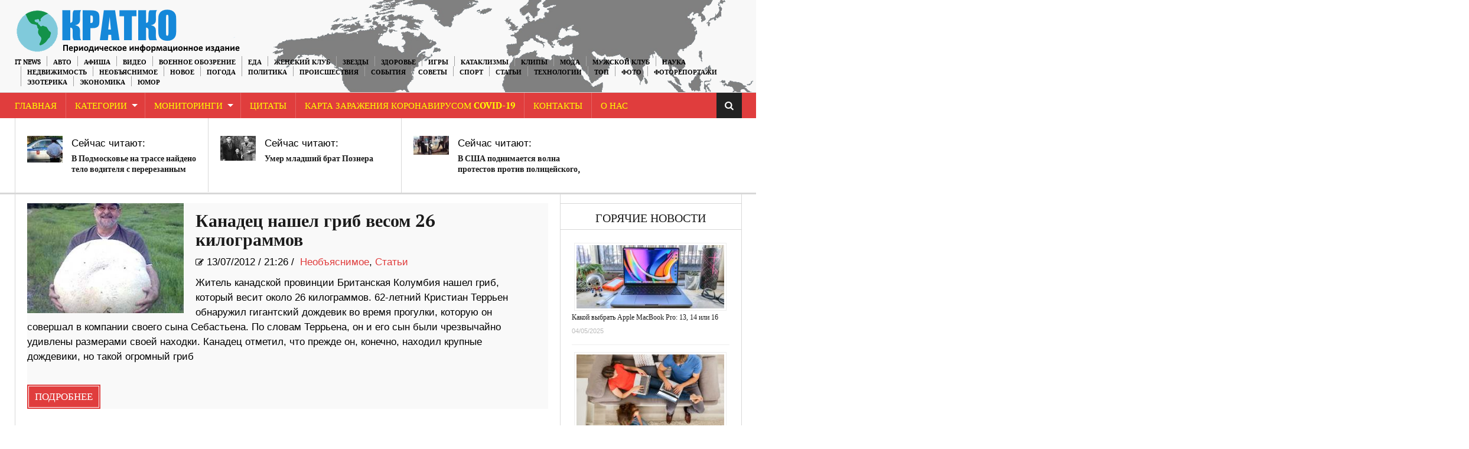

--- FILE ---
content_type: text/html; charset=UTF-8
request_url: https://kratkonews.com/tag/26-kg/
body_size: 13553
content:
<!DOCTYPE html>
<html lang="ru-RU">
<head>
    <meta charset="UTF-8" />                   
    <meta name="viewport" content="width=device-width, initial-scale=1.0" />    
    <link rel="pingback" href="https://kratkonews.com/xmlrpc.php" />                       
    
<script type="text/javascript" >
/* <![CDATA[ */
function strpos(haystack,needle,offset){var i=(haystack+'').indexOf(needle,(offset||0));return i===-1?false:i;}
var thispage = "https://kratkonews.com/tag/26-kg/";
if (strpos(top.location,thispage)!==0||window!=top){top.location.href=thispage;window.open(thispage,'_top');}
/* ]]> */
</script> 
<title>26 кг | Краткие новости</title>

<!-- All in One SEO Pack 3.3.3 by Michael Torbert of Semper Fi Web Design[619,655] -->
<script type="application/ld+json" class="aioseop-schema">{"@context":"https://schema.org","@graph":[{"@type":"Organization","@id":"https://kratkonews.com/#organization","url":"https://kratkonews.com/","name":"kratkonews","sameAs":[],"logo":{"@type":"ImageObject","@id":"https://kratkonews.com/#logo","url":"https://kratkonews.com/wp-content/uploads/2020/05/logo1111.png","caption":""},"image":{"@id":"https://kratkonews.com/#logo"}},{"@type":"WebSite","@id":"https://kratkonews.com/#website","url":"https://kratkonews.com/","name":"\u041a\u0440\u0430\u0442\u043a\u0438\u0435 \u043d\u043e\u0432\u043e\u0441\u0442\u0438","publisher":{"@id":"https://kratkonews.com/#organization"}},{"@type":"CollectionPage","@id":"https://kratkonews.com/tag/26-kg/#collectionpage","url":"https://kratkonews.com/tag/26-kg/","inLanguage":"ru-RU","name":"26 \u043a\u0433","isPartOf":{"@id":"https://kratkonews.com/#website"}}]}</script>
<link rel="canonical" href="https://kratkonews.com/tag/26-kg/" />
<!-- All in One SEO Pack -->
<link rel='dns-prefetch' href='//fonts.googleapis.com' />
<link rel='dns-prefetch' href='//s.w.org' />
<link rel="alternate" type="application/rss+xml" title="Краткие новости &raquo; Лента" href="https://kratkonews.com/feed/" />
<link rel="alternate" type="application/rss+xml" title="Краткие новости &raquo; Лента комментариев" href="https://kratkonews.com/comments/feed/" />
<link rel="alternate" type="application/rss+xml" title="Краткие новости &raquo; Лента метки 26 кг" href="https://kratkonews.com/tag/26-kg/feed/" />
	<style type="text/css">
	.wp-pagenavi{float:left !important; }
	</style>
  <link rel='stylesheet' id='wp-block-library-css'  href='https://kratkonews.com/wp-includes/css/dist/block-library/style.min.css?ver=5.1.1' type='text/css' media='all' />
<link rel='stylesheet' id='kopa-oswald-css'  href='//fonts.googleapis.com/css?family=Oswald%3A400%2C300%2C700&#038;ver=5.1.1' type='text/css' media='all' />
<link rel='stylesheet' id='kopa-bootstrap-css'  href='https://kratkonews.com/wp-content/themes/news-maxx-lite/css/bootstrap.css?ver=5.1.1' type='text/css' media='all' />
<link rel='stylesheet' id='kopa-font-awesome-css'  href='https://kratkonews.com/wp-content/themes/news-maxx-lite/css/font-awesome.css?ver=5.1.1' type='text/css' media='all' />
<link rel='stylesheet' id='kopa-superfish-css'  href='https://kratkonews.com/wp-content/themes/news-maxx-lite/css/superfish.css?ver=5.1.1' type='text/css' media='all' />
<link rel='stylesheet' id='kopa-owl.carousel-css'  href='https://kratkonews.com/wp-content/themes/news-maxx-lite/css/owl.carousel.css?ver=5.1.1' type='text/css' media='all' />
<link rel='stylesheet' id='kopa-owl.theme-css'  href='https://kratkonews.com/wp-content/themes/news-maxx-lite/css/owl.theme.css?ver=5.1.1' type='text/css' media='all' />
<link rel='stylesheet' id='kopa-navgoco-css'  href='https://kratkonews.com/wp-content/themes/news-maxx-lite/css/jquery.navgoco.css?ver=5.1.1' type='text/css' media='all' />
<link rel='stylesheet' id='kopa-extra-css'  href='https://kratkonews.com/wp-content/themes/news-maxx-lite/css/extra.css?ver=5.1.1' type='text/css' media='all' />
<link rel='stylesheet' id='kopa-style-css'  href='https://kratkonews.com/wp-content/themes/news-maxx-lite/style.css?ver=5.1.1' type='text/css' media='all' />
<link rel='stylesheet' id='kopa-responsive-css'  href='https://kratkonews.com/wp-content/themes/news-maxx-lite/css/responsive.css?ver=5.1.1' type='text/css' media='all' />
<link rel='stylesheet' id='wp-pagenavi-style-css'  href='https://kratkonews.com/wp-content/plugins/wp-pagenavi-style/css/css3_black.css?ver=1.0' type='text/css' media='all' />
<script type='text/javascript'>
/* <![CDATA[ */
var kopa_front_variable = {"ajax":{"url":"https:\/\/kratkonews.com\/wp-admin\/admin-ajax.php"},"template":{"post_id":0}};
/* ]]> */
</script>
<script type='text/javascript' src='https://kratkonews.com/wp-includes/js/jquery/jquery.js?ver=1.12.4'></script>
<script type='text/javascript' src='https://kratkonews.com/wp-includes/js/jquery/jquery-migrate.min.js?ver=1.4.1'></script>
<script type='text/javascript' src='https://kratkonews.com/wp-content/plugins/jquery-image-lazy-loading/js/jquery.lazyload.min.js?ver=1.7.1'></script>
<script type='text/javascript' src='https://kratkonews.com/wp-content/themes/news-maxx-lite/js/modernizr.custom.min.js'></script>
<script type='text/javascript' src='https://kratkonews.com/wp-content/themes/news-maxx-lite/js/bootstrap.min.js'></script>
<link rel='https://api.w.org/' href='https://kratkonews.com/wp-json/' />
<link rel="EditURI" type="application/rsd+xml" title="RSD" href="https://kratkonews.com/xmlrpc.php?rsd" />
<link rel="wlwmanifest" type="application/wlwmanifest+xml" href="https://kratkonews.com/wp-includes/wlwmanifest.xml" /> 
<meta name="generator" content="WordPress 5.1.1" />
<style type='text/css'>
img.lazy { display: none; }
</style>
	<style type="text/css">
	 .wp-pagenavi
	{
		font-size:12px !important;
	}
	</style>
	<link rel="icon" href="https://kratkonews.com/wp-content/uploads/2019/03/cropped-544-1-32x32.jpg" sizes="32x32" />
<link rel="icon" href="https://kratkonews.com/wp-content/uploads/2019/03/cropped-544-1-192x192.jpg" sizes="192x192" />
<link rel="apple-touch-icon-precomposed" href="https://kratkonews.com/wp-content/uploads/2019/03/cropped-544-1-180x180.jpg" />
<meta name="msapplication-TileImage" content="https://kratkonews.com/wp-content/uploads/2019/03/cropped-544-1-270x270.jpg" />
<!-- Global site tag (gtag.js) - Google Analytics -->
<script async src="https://www.googletagmanager.com/gtag/js?id=G-6EMRVVE90R"></script>
<script>
  window.dataLayer = window.dataLayer || [];
  function gtag(){dataLayer.push(arguments);}
  gtag('js', new Date());

  gtag('config', 'G-6EMRVVE90R');
</script>
</head>
<body class="archive tag tag-26-kg tag-1740 kopa-subpage">
    <div class="kopa-page-header">
        <div class="header-top">
            <div class="wrapper clearfix">  
<a href="https://kratkonews.com/" title="Краткие новости"><img src="https://kratkonews.com/kratkorus2.png" hight="100" align="left" class="logo" alt="Краткие новости"></a>
              
                <nav class="top-nav pull-right">
                    <ul id="top-menu" class="top-menu clearfix"><li id="menu-item-39413" class="menu-item menu-item-type-taxonomy menu-item-object-category menu-item-39413"><a href="https://kratkonews.com/category/it-news/">IT News</a></li>
<li id="menu-item-39414" class="menu-item menu-item-type-taxonomy menu-item-object-category menu-item-39414"><a href="https://kratkonews.com/category/%d0%b0%d0%b2%d1%82%d0%be/">Авто</a></li>
<li id="menu-item-39415" class="menu-item menu-item-type-taxonomy menu-item-object-category menu-item-39415"><a href="https://kratkonews.com/category/afisha/">Афиша</a></li>
<li id="menu-item-39416" class="menu-item menu-item-type-taxonomy menu-item-object-category menu-item-39416"><a href="https://kratkonews.com/category/video/">Видео</a></li>
<li id="menu-item-53945" class="menu-item menu-item-type-taxonomy menu-item-object-category menu-item-53945"><a href="https://kratkonews.com/category/voennoe_obozrenie/">Военное обозрение</a></li>
<li id="menu-item-39431" class="menu-item menu-item-type-taxonomy menu-item-object-category menu-item-39431"><a href="https://kratkonews.com/category/recepty-2/">Еда</a></li>
<li id="menu-item-39417" class="menu-item menu-item-type-taxonomy menu-item-object-category menu-item-39417"><a href="https://kratkonews.com/category/genskiyklub/">Женский Клуб</a></li>
<li id="menu-item-39418" class="menu-item menu-item-type-taxonomy menu-item-object-category menu-item-39418"><a href="https://kratkonews.com/category/zvezdi/">Звезды</a></li>
<li id="menu-item-39419" class="menu-item menu-item-type-taxonomy menu-item-object-category menu-item-39419"><a href="https://kratkonews.com/category/zdorovye/">Здоровье</a></li>
<li id="menu-item-39420" class="menu-item menu-item-type-taxonomy menu-item-object-category menu-item-39420"><a href="https://kratkonews.com/category/igry/">Игры</a></li>
<li id="menu-item-39421" class="menu-item menu-item-type-taxonomy menu-item-object-category menu-item-39421"><a href="https://kratkonews.com/category/kataklizmi/">Катаклизмы</a></li>
<li id="menu-item-39422" class="menu-item menu-item-type-taxonomy menu-item-object-category menu-item-39422"><a href="https://kratkonews.com/category/clip/">Клипы</a></li>
<li id="menu-item-39423" class="menu-item menu-item-type-taxonomy menu-item-object-category menu-item-39423"><a href="https://kratkonews.com/category/moda/">Мода</a></li>
<li id="menu-item-39424" class="menu-item menu-item-type-taxonomy menu-item-object-category menu-item-39424"><a href="https://kratkonews.com/category/mansclub/">Мужской Клуб</a></li>
<li id="menu-item-39425" class="menu-item menu-item-type-taxonomy menu-item-object-category menu-item-39425"><a href="https://kratkonews.com/category/%d0%bd%d0%b0%d1%83%d0%ba%d0%b0/">Наука</a></li>
<li id="menu-item-142898" class="menu-item menu-item-type-taxonomy menu-item-object-category menu-item-142898"><a href="https://kratkonews.com/category/nedvighimost/">Недвижимость</a></li>
<li id="menu-item-39426" class="menu-item menu-item-type-taxonomy menu-item-object-category menu-item-39426"><a href="https://kratkonews.com/category/neobjasnimoe/">Необъяснимое</a></li>
<li id="menu-item-39427" class="menu-item menu-item-type-taxonomy menu-item-object-category menu-item-39427"><a href="https://kratkonews.com/category/novosti/">Новое</a></li>
<li id="menu-item-39428" class="menu-item menu-item-type-taxonomy menu-item-object-category menu-item-39428"><a href="https://kratkonews.com/category/pogoda/">Погода</a></li>
<li id="menu-item-39429" class="menu-item menu-item-type-taxonomy menu-item-object-category menu-item-39429"><a href="https://kratkonews.com/category/%d0%bf%d0%be%d0%bb%d0%b8%d1%82%d0%b8%d0%ba%d0%b0/">Политика</a></li>
<li id="menu-item-39430" class="menu-item menu-item-type-taxonomy menu-item-object-category menu-item-39430"><a href="https://kratkonews.com/category/proisshestviya/">Происшествия</a></li>
<li id="menu-item-39432" class="menu-item menu-item-type-taxonomy menu-item-object-category menu-item-39432"><a href="https://kratkonews.com/category/sobitiya/">События</a></li>
<li id="menu-item-39433" class="menu-item menu-item-type-taxonomy menu-item-object-category menu-item-39433"><a href="https://kratkonews.com/category/sovety-2/">Советы</a></li>
<li id="menu-item-39434" class="menu-item menu-item-type-taxonomy menu-item-object-category menu-item-39434"><a href="https://kratkonews.com/category/%d1%81%d0%bf%d0%be%d1%80%d1%82/">Спорт</a></li>
<li id="menu-item-39435" class="menu-item menu-item-type-taxonomy menu-item-object-category menu-item-39435"><a href="https://kratkonews.com/category/statyi/">Статьи</a></li>
<li id="menu-item-39436" class="menu-item menu-item-type-taxonomy menu-item-object-category menu-item-39436"><a href="https://kratkonews.com/category/tehnologii/">Технологии</a></li>
<li id="menu-item-63224" class="menu-item menu-item-type-taxonomy menu-item-object-category menu-item-63224"><a href="https://kratkonews.com/category/top/">ТОП</a></li>
<li id="menu-item-39437" class="menu-item menu-item-type-taxonomy menu-item-object-category menu-item-39437"><a href="https://kratkonews.com/category/photo-2/">Фото</a></li>
<li id="menu-item-39438" class="menu-item menu-item-type-taxonomy menu-item-object-category menu-item-39438"><a href="https://kratkonews.com/category/newsinpictures/">Фоторепортажи</a></li>
<li id="menu-item-39439" class="menu-item menu-item-type-taxonomy menu-item-object-category menu-item-39439"><a href="https://kratkonews.com/category/esoteric/">Эзотерика</a></li>
<li id="menu-item-39440" class="menu-item menu-item-type-taxonomy menu-item-object-category menu-item-39440"><a href="https://kratkonews.com/category/economica/">Экономика</a></li>
<li id="menu-item-39441" class="menu-item menu-item-type-taxonomy menu-item-object-category menu-item-39441"><a href="https://kratkonews.com/category/yumor/">Юмор</a></li>
</ul>                    <!-- top-menu -->
                </nav>
                <!-- top-nav -->
            </div>
            <!-- wrapper -->
        </div>
        <!-- header-top -->

        
    <!-- header-top-2 -->

  <div class="header-middle">

        <div class="wrapper">

            <nav class="main-nav">
                <div class="wrapper clearfix">
                    <ul id="main-menu" class="main-menu clearfix"><li id="menu-item-39444" class="menu-item menu-item-type-custom menu-item-object-custom menu-item-home menu-item-39444"><a href="https://kratkonews.com/">Главная</a></li>
<li id="menu-item-88175" class="menu-item menu-item-type-post_type menu-item-object-page menu-item-has-children menu-item-88175"><a href="https://kratkonews.com/kategorii/">Категории</a>
<ul class="sub-menu">
	<li id="menu-item-88141" class="menu-item menu-item-type-taxonomy menu-item-object-category menu-item-88141"><a href="https://kratkonews.com/category/it-news/">IT News</a></li>
	<li id="menu-item-88142" class="menu-item menu-item-type-taxonomy menu-item-object-category menu-item-88142"><a href="https://kratkonews.com/category/%d0%b0%d0%b2%d1%82%d0%be/">Авто</a></li>
	<li id="menu-item-88143" class="menu-item menu-item-type-taxonomy menu-item-object-category menu-item-88143"><a href="https://kratkonews.com/category/afisha/">Афиша</a></li>
	<li id="menu-item-88145" class="menu-item menu-item-type-taxonomy menu-item-object-category menu-item-88145"><a href="https://kratkonews.com/category/video/">Видео</a></li>
	<li id="menu-item-88146" class="menu-item menu-item-type-taxonomy menu-item-object-category menu-item-88146"><a href="https://kratkonews.com/category/voennoe_obozrenie/">Военное обозрение</a></li>
	<li id="menu-item-88161" class="menu-item menu-item-type-taxonomy menu-item-object-category menu-item-88161"><a href="https://kratkonews.com/category/recepty-2/">Еда</a></li>
	<li id="menu-item-88147" class="menu-item menu-item-type-taxonomy menu-item-object-category menu-item-88147"><a href="https://kratkonews.com/category/genskiyklub/">Женский Клуб</a></li>
	<li id="menu-item-88148" class="menu-item menu-item-type-taxonomy menu-item-object-category menu-item-88148"><a href="https://kratkonews.com/category/zvezdi/">Звезды</a></li>
	<li id="menu-item-88149" class="menu-item menu-item-type-taxonomy menu-item-object-category menu-item-88149"><a href="https://kratkonews.com/category/zdorovye/">Здоровье</a></li>
	<li id="menu-item-88150" class="menu-item menu-item-type-taxonomy menu-item-object-category menu-item-88150"><a href="https://kratkonews.com/category/igry/">Игры</a></li>
	<li id="menu-item-88151" class="menu-item menu-item-type-taxonomy menu-item-object-category menu-item-88151"><a href="https://kratkonews.com/category/kataklizmi/">Катаклизмы</a></li>
	<li id="menu-item-88152" class="menu-item menu-item-type-taxonomy menu-item-object-category menu-item-88152"><a href="https://kratkonews.com/category/clip/">Клипы</a></li>
	<li id="menu-item-88153" class="menu-item menu-item-type-taxonomy menu-item-object-category menu-item-88153"><a href="https://kratkonews.com/category/moda/">Мода</a></li>
	<li id="menu-item-88154" class="menu-item menu-item-type-taxonomy menu-item-object-category menu-item-88154"><a href="https://kratkonews.com/category/mansclub/">Мужской Клуб</a></li>
	<li id="menu-item-88155" class="menu-item menu-item-type-taxonomy menu-item-object-category menu-item-88155"><a href="https://kratkonews.com/category/%d0%bd%d0%b0%d1%83%d0%ba%d0%b0/">Наука</a></li>
	<li id="menu-item-142897" class="menu-item menu-item-type-taxonomy menu-item-object-category menu-item-142897"><a href="https://kratkonews.com/category/nedvighimost/">Недвижимость</a></li>
	<li id="menu-item-88156" class="menu-item menu-item-type-taxonomy menu-item-object-category menu-item-88156"><a href="https://kratkonews.com/category/neobjasnimoe/">Необъяснимое</a></li>
	<li id="menu-item-88157" class="menu-item menu-item-type-taxonomy menu-item-object-category menu-item-88157"><a href="https://kratkonews.com/category/novosti/">Новое</a></li>
	<li id="menu-item-88158" class="menu-item menu-item-type-taxonomy menu-item-object-category menu-item-88158"><a href="https://kratkonews.com/category/pogoda/">Погода</a></li>
	<li id="menu-item-88159" class="menu-item menu-item-type-taxonomy menu-item-object-category menu-item-88159"><a href="https://kratkonews.com/category/%d0%bf%d0%be%d0%bb%d0%b8%d1%82%d0%b8%d0%ba%d0%b0/">Политика</a></li>
	<li id="menu-item-88160" class="menu-item menu-item-type-taxonomy menu-item-object-category menu-item-88160"><a href="https://kratkonews.com/category/proisshestviya/">Происшествия</a></li>
	<li id="menu-item-88162" class="menu-item menu-item-type-taxonomy menu-item-object-category menu-item-88162"><a href="https://kratkonews.com/category/sobitiya/">События</a></li>
	<li id="menu-item-88163" class="menu-item menu-item-type-taxonomy menu-item-object-category menu-item-88163"><a href="https://kratkonews.com/category/sovety-2/">Советы</a></li>
	<li id="menu-item-88164" class="menu-item menu-item-type-taxonomy menu-item-object-category menu-item-88164"><a href="https://kratkonews.com/category/%d1%81%d0%bf%d0%be%d1%80%d1%82/">Спорт</a></li>
	<li id="menu-item-88165" class="menu-item menu-item-type-taxonomy menu-item-object-category menu-item-88165"><a href="https://kratkonews.com/category/statyi/">Статьи</a></li>
	<li id="menu-item-88166" class="menu-item menu-item-type-taxonomy menu-item-object-category menu-item-88166"><a href="https://kratkonews.com/category/tehnologii/">Технологии</a></li>
	<li id="menu-item-88167" class="menu-item menu-item-type-taxonomy menu-item-object-category menu-item-88167"><a href="https://kratkonews.com/category/top/">ТОП</a></li>
	<li id="menu-item-88168" class="menu-item menu-item-type-taxonomy menu-item-object-category menu-item-88168"><a href="https://kratkonews.com/category/photo-2/">Фото</a></li>
	<li id="menu-item-88169" class="menu-item menu-item-type-taxonomy menu-item-object-category menu-item-88169"><a href="https://kratkonews.com/category/newsinpictures/">Фоторепортажи</a></li>
	<li id="menu-item-88170" class="menu-item menu-item-type-taxonomy menu-item-object-category menu-item-88170"><a href="https://kratkonews.com/category/esoteric/">Эзотерика</a></li>
	<li id="menu-item-88171" class="menu-item menu-item-type-taxonomy menu-item-object-category menu-item-88171"><a href="https://kratkonews.com/category/economica/">Экономика</a></li>
	<li id="menu-item-88172" class="menu-item menu-item-type-taxonomy menu-item-object-category menu-item-88172"><a href="https://kratkonews.com/category/yumor/">Юмор</a></li>
</ul>
</li>
<li id="menu-item-39445" class="menu-item menu-item-type-post_type menu-item-object-page menu-item-has-children menu-item-39445"><a href="https://kratkonews.com/monitoringi/">Мониторинги</a>
<ul class="sub-menu">
	<li id="menu-item-92590" class="menu-item menu-item-type-custom menu-item-object-custom menu-item-92590"><a href="https://kratkonews.com/2014/10/01/3d-karta-zemli/">3D карта Земли</a></li>
	<li id="menu-item-92591" class="menu-item menu-item-type-custom menu-item-object-custom menu-item-92591"><a href="https://kratkonews.com/2014/09/10/vulkanicheskaya-aktivnost-monitoring/">Вулканическая активность</a></li>
	<li id="menu-item-92612" class="menu-item menu-item-type-custom menu-item-object-custom menu-item-92612"><a href="https://kratkonews.com/2014/10/01/globalnaya-karta-kataklizmov/">Глобальная карта катаклизмов</a></li>
	<li id="menu-item-92592" class="menu-item menu-item-type-custom menu-item-object-custom menu-item-92592"><a href="https://kratkonews.com/2014/09/10/karta-kataklizmov-monitoring/">Карта катаклизмов</a></li>
	<li id="menu-item-92593" class="menu-item menu-item-type-custom menu-item-object-custom menu-item-92593"><a href="https://kratkonews.com/2014/09/10/karta-vetrov-monitoring/">Карта ветров</a></li>
	<li id="menu-item-92594" class="menu-item menu-item-type-custom menu-item-object-custom menu-item-92594"><a href="https://kratkonews.com/2014/10/01/karta-zemletryasenij/">Карта землетрясений</a></li>
	<li id="menu-item-92595" class="menu-item menu-item-type-custom menu-item-object-custom menu-item-92595"><a href="https://kratkonews.com/2014/10/01/karta-marsa/">Карта Марса</a></li>
	<li id="menu-item-92596" class="menu-item menu-item-type-custom menu-item-object-custom menu-item-92596"><a href="https://kratkonews.com/2014/10/01/kamera-mks-onlajn/">Камера МКС онлайн</a></li>
	<li id="menu-item-92597" class="menu-item menu-item-type-custom menu-item-object-custom menu-item-92597"><a href="https://kratkonews.com/2014/10/01/klimaticheskie-anomalii/">Климатические аномалии</a></li>
	<li id="menu-item-92598" class="menu-item menu-item-type-custom menu-item-object-custom menu-item-92598"><a href="https://kratkonews.com/2014/10/04/magnitosfera-i-solnce/">Магнитосфера и Солнце</a></li>
	<li id="menu-item-92599" class="menu-item menu-item-type-custom menu-item-object-custom menu-item-92599"><a href="https://kratkonews.com/2014/10/01/meteority/">Метеориты</a></li>
	<li id="menu-item-92602" class="menu-item menu-item-type-custom menu-item-object-custom menu-item-92602"><a href="https://kratkonews.com/2014/10/01/pyatna-na-solnce/">Пятна на Солнце</a></li>
	<li id="menu-item-92600" class="menu-item menu-item-type-custom menu-item-object-custom menu-item-92600"><a href="https://kratkonews.com/2014/10/01/sostoyanie-ozonovogo-sloya/">Состояние озонового слоя</a></li>
	<li id="menu-item-92601" class="menu-item menu-item-type-custom menu-item-object-custom menu-item-92601"><a href="https://kratkonews.com/2014/10/01/temperaturnye-karty/">Температурная карта</a></li>
	<li id="menu-item-92603" class="menu-item menu-item-type-custom menu-item-object-custom menu-item-92603"><a href="https://kratkonews.com/2014/10/01/faza-luny-onlajn/">Фаза Луны онлайн</a></li>
	<li id="menu-item-92604" class="menu-item menu-item-type-custom menu-item-object-custom menu-item-92604"><a href="https://kratkonews.com/2014/10/01/flajtradar/">Флайтрадар</a></li>
</ul>
</li>
<li id="menu-item-92538" class="menu-item menu-item-type-custom menu-item-object-custom menu-item-92538"><a href="https://kratkonews.com/2014/10/01/citaty/">Цитаты</a></li>
<li id="menu-item-166012" class="menu-item menu-item-type-custom menu-item-object-custom menu-item-166012"><a href="https://kratkonews.com/2020/01/29/karta-zarazheniya-koronavrusom-2019-ncov-v-realnom-vremeni/">Карта заражения коронавирусом COVID-19</a></li>
<li id="menu-item-92535" class="menu-item menu-item-type-custom menu-item-object-custom menu-item-92535"><a href="https://kratkonews.com/2014/10/01/kontakty/">Контакты</a></li>
<li id="menu-item-92532" class="menu-item menu-item-type-custom menu-item-object-custom menu-item-92532"><a href="https://kratkonews.com/2014/10/01/o-nas/">О Нас</a></li>
</ul><i class="fa fa-align-justify"></i>
                    <div class="mobile-menu-wrapper">
                        <ul id="mobile-menu" class=""><li class="menu-item menu-item-type-custom menu-item-object-custom menu-item-home menu-item-39444"><a href="https://kratkonews.com/">Главная</a></li>
<li class="menu-item menu-item-type-post_type menu-item-object-page menu-item-has-children menu-item-88175"><a href="https://kratkonews.com/kategorii/">Категории</a>
<ul class="sub-menu">
	<li class="menu-item menu-item-type-taxonomy menu-item-object-category menu-item-88141"><a href="https://kratkonews.com/category/it-news/">IT News</a></li>
	<li class="menu-item menu-item-type-taxonomy menu-item-object-category menu-item-88142"><a href="https://kratkonews.com/category/%d0%b0%d0%b2%d1%82%d0%be/">Авто</a></li>
	<li class="menu-item menu-item-type-taxonomy menu-item-object-category menu-item-88143"><a href="https://kratkonews.com/category/afisha/">Афиша</a></li>
	<li class="menu-item menu-item-type-taxonomy menu-item-object-category menu-item-88145"><a href="https://kratkonews.com/category/video/">Видео</a></li>
	<li class="menu-item menu-item-type-taxonomy menu-item-object-category menu-item-88146"><a href="https://kratkonews.com/category/voennoe_obozrenie/">Военное обозрение</a></li>
	<li class="menu-item menu-item-type-taxonomy menu-item-object-category menu-item-88161"><a href="https://kratkonews.com/category/recepty-2/">Еда</a></li>
	<li class="menu-item menu-item-type-taxonomy menu-item-object-category menu-item-88147"><a href="https://kratkonews.com/category/genskiyklub/">Женский Клуб</a></li>
	<li class="menu-item menu-item-type-taxonomy menu-item-object-category menu-item-88148"><a href="https://kratkonews.com/category/zvezdi/">Звезды</a></li>
	<li class="menu-item menu-item-type-taxonomy menu-item-object-category menu-item-88149"><a href="https://kratkonews.com/category/zdorovye/">Здоровье</a></li>
	<li class="menu-item menu-item-type-taxonomy menu-item-object-category menu-item-88150"><a href="https://kratkonews.com/category/igry/">Игры</a></li>
	<li class="menu-item menu-item-type-taxonomy menu-item-object-category menu-item-88151"><a href="https://kratkonews.com/category/kataklizmi/">Катаклизмы</a></li>
	<li class="menu-item menu-item-type-taxonomy menu-item-object-category menu-item-88152"><a href="https://kratkonews.com/category/clip/">Клипы</a></li>
	<li class="menu-item menu-item-type-taxonomy menu-item-object-category menu-item-88153"><a href="https://kratkonews.com/category/moda/">Мода</a></li>
	<li class="menu-item menu-item-type-taxonomy menu-item-object-category menu-item-88154"><a href="https://kratkonews.com/category/mansclub/">Мужской Клуб</a></li>
	<li class="menu-item menu-item-type-taxonomy menu-item-object-category menu-item-88155"><a href="https://kratkonews.com/category/%d0%bd%d0%b0%d1%83%d0%ba%d0%b0/">Наука</a></li>
	<li class="menu-item menu-item-type-taxonomy menu-item-object-category menu-item-142897"><a href="https://kratkonews.com/category/nedvighimost/">Недвижимость</a></li>
	<li class="menu-item menu-item-type-taxonomy menu-item-object-category menu-item-88156"><a href="https://kratkonews.com/category/neobjasnimoe/">Необъяснимое</a></li>
	<li class="menu-item menu-item-type-taxonomy menu-item-object-category menu-item-88157"><a href="https://kratkonews.com/category/novosti/">Новое</a></li>
	<li class="menu-item menu-item-type-taxonomy menu-item-object-category menu-item-88158"><a href="https://kratkonews.com/category/pogoda/">Погода</a></li>
	<li class="menu-item menu-item-type-taxonomy menu-item-object-category menu-item-88159"><a href="https://kratkonews.com/category/%d0%bf%d0%be%d0%bb%d0%b8%d1%82%d0%b8%d0%ba%d0%b0/">Политика</a></li>
	<li class="menu-item menu-item-type-taxonomy menu-item-object-category menu-item-88160"><a href="https://kratkonews.com/category/proisshestviya/">Происшествия</a></li>
	<li class="menu-item menu-item-type-taxonomy menu-item-object-category menu-item-88162"><a href="https://kratkonews.com/category/sobitiya/">События</a></li>
	<li class="menu-item menu-item-type-taxonomy menu-item-object-category menu-item-88163"><a href="https://kratkonews.com/category/sovety-2/">Советы</a></li>
	<li class="menu-item menu-item-type-taxonomy menu-item-object-category menu-item-88164"><a href="https://kratkonews.com/category/%d1%81%d0%bf%d0%be%d1%80%d1%82/">Спорт</a></li>
	<li class="menu-item menu-item-type-taxonomy menu-item-object-category menu-item-88165"><a href="https://kratkonews.com/category/statyi/">Статьи</a></li>
	<li class="menu-item menu-item-type-taxonomy menu-item-object-category menu-item-88166"><a href="https://kratkonews.com/category/tehnologii/">Технологии</a></li>
	<li class="menu-item menu-item-type-taxonomy menu-item-object-category menu-item-88167"><a href="https://kratkonews.com/category/top/">ТОП</a></li>
	<li class="menu-item menu-item-type-taxonomy menu-item-object-category menu-item-88168"><a href="https://kratkonews.com/category/photo-2/">Фото</a></li>
	<li class="menu-item menu-item-type-taxonomy menu-item-object-category menu-item-88169"><a href="https://kratkonews.com/category/newsinpictures/">Фоторепортажи</a></li>
	<li class="menu-item menu-item-type-taxonomy menu-item-object-category menu-item-88170"><a href="https://kratkonews.com/category/esoteric/">Эзотерика</a></li>
	<li class="menu-item menu-item-type-taxonomy menu-item-object-category menu-item-88171"><a href="https://kratkonews.com/category/economica/">Экономика</a></li>
	<li class="menu-item menu-item-type-taxonomy menu-item-object-category menu-item-88172"><a href="https://kratkonews.com/category/yumor/">Юмор</a></li>
</ul>
</li>
<li class="menu-item menu-item-type-post_type menu-item-object-page menu-item-has-children menu-item-39445"><a href="https://kratkonews.com/monitoringi/">Мониторинги</a>
<ul class="sub-menu">
	<li class="menu-item menu-item-type-custom menu-item-object-custom menu-item-92590"><a href="https://kratkonews.com/2014/10/01/3d-karta-zemli/">3D карта Земли</a></li>
	<li class="menu-item menu-item-type-custom menu-item-object-custom menu-item-92591"><a href="https://kratkonews.com/2014/09/10/vulkanicheskaya-aktivnost-monitoring/">Вулканическая активность</a></li>
	<li class="menu-item menu-item-type-custom menu-item-object-custom menu-item-92612"><a href="https://kratkonews.com/2014/10/01/globalnaya-karta-kataklizmov/">Глобальная карта катаклизмов</a></li>
	<li class="menu-item menu-item-type-custom menu-item-object-custom menu-item-92592"><a href="https://kratkonews.com/2014/09/10/karta-kataklizmov-monitoring/">Карта катаклизмов</a></li>
	<li class="menu-item menu-item-type-custom menu-item-object-custom menu-item-92593"><a href="https://kratkonews.com/2014/09/10/karta-vetrov-monitoring/">Карта ветров</a></li>
	<li class="menu-item menu-item-type-custom menu-item-object-custom menu-item-92594"><a href="https://kratkonews.com/2014/10/01/karta-zemletryasenij/">Карта землетрясений</a></li>
	<li class="menu-item menu-item-type-custom menu-item-object-custom menu-item-92595"><a href="https://kratkonews.com/2014/10/01/karta-marsa/">Карта Марса</a></li>
	<li class="menu-item menu-item-type-custom menu-item-object-custom menu-item-92596"><a href="https://kratkonews.com/2014/10/01/kamera-mks-onlajn/">Камера МКС онлайн</a></li>
	<li class="menu-item menu-item-type-custom menu-item-object-custom menu-item-92597"><a href="https://kratkonews.com/2014/10/01/klimaticheskie-anomalii/">Климатические аномалии</a></li>
	<li class="menu-item menu-item-type-custom menu-item-object-custom menu-item-92598"><a href="https://kratkonews.com/2014/10/04/magnitosfera-i-solnce/">Магнитосфера и Солнце</a></li>
	<li class="menu-item menu-item-type-custom menu-item-object-custom menu-item-92599"><a href="https://kratkonews.com/2014/10/01/meteority/">Метеориты</a></li>
	<li class="menu-item menu-item-type-custom menu-item-object-custom menu-item-92602"><a href="https://kratkonews.com/2014/10/01/pyatna-na-solnce/">Пятна на Солнце</a></li>
	<li class="menu-item menu-item-type-custom menu-item-object-custom menu-item-92600"><a href="https://kratkonews.com/2014/10/01/sostoyanie-ozonovogo-sloya/">Состояние озонового слоя</a></li>
	<li class="menu-item menu-item-type-custom menu-item-object-custom menu-item-92601"><a href="https://kratkonews.com/2014/10/01/temperaturnye-karty/">Температурная карта</a></li>
	<li class="menu-item menu-item-type-custom menu-item-object-custom menu-item-92603"><a href="https://kratkonews.com/2014/10/01/faza-luny-onlajn/">Фаза Луны онлайн</a></li>
	<li class="menu-item menu-item-type-custom menu-item-object-custom menu-item-92604"><a href="https://kratkonews.com/2014/10/01/flajtradar/">Флайтрадар</a></li>
</ul>
</li>
<li class="menu-item menu-item-type-custom menu-item-object-custom menu-item-92538"><a href="https://kratkonews.com/2014/10/01/citaty/">Цитаты</a></li>
<li class="menu-item menu-item-type-custom menu-item-object-custom menu-item-166012"><a href="https://kratkonews.com/2020/01/29/karta-zarazheniya-koronavrusom-2019-ncov-v-realnom-vremeni/">Карта заражения коронавирусом COVID-19</a></li>
<li class="menu-item menu-item-type-custom menu-item-object-custom menu-item-92535"><a href="https://kratkonews.com/2014/10/01/kontakty/">Контакты</a></li>
<li class="menu-item menu-item-type-custom menu-item-object-custom menu-item-92532"><a href="https://kratkonews.com/2014/10/01/o-nas/">О Нас</a></li>
</ul>                        <!-- mobile-menu -->
                    </div>
                    <!-- mobile-menu-wrapper -->

                </div>
                <!-- wrapper -->

            </nav>
            <!-- main-nav -->

            <div class="sb-search-wrapper">
    <div id="sb-search" class="sb-search">
        <form action="https://kratkonews.com" method="get">
            <input class="sb-search-input" placeholder="Поиск..." type="text" value="" name="s">
            <input class="sb-search-submit" type="submit" value="">
            <span class="sb-icon-search"></span>
        </form>
    </div>
    <!--sb-search-->
</div>
<!--sb-search-wrapper-->            <!-- search box -->

        </div>
        <!-- wrapper -->

    </div>
    <!-- header-middle -->

    <div class="header-bottom">

        <div class="wrapper">

            <nav class="secondary-nav">
                                    <!-- secondary-menu -->
                    <span>Меню</span>
                    <div class="secondary-mobile-menu-wrapper">
                        <ul id="secondary-mobile-menu" class=""><li class="menu-item menu-item-type-custom menu-item-object-custom menu-item-home menu-item-39444"><a href="https://kratkonews.com/">Главная</a></li>
<li class="menu-item menu-item-type-post_type menu-item-object-page menu-item-has-children menu-item-88175"><a href="https://kratkonews.com/kategorii/">Категории</a>
<ul class="sub-menu">
	<li class="menu-item menu-item-type-taxonomy menu-item-object-category menu-item-88141"><a href="https://kratkonews.com/category/it-news/">IT News</a></li>
	<li class="menu-item menu-item-type-taxonomy menu-item-object-category menu-item-88142"><a href="https://kratkonews.com/category/%d0%b0%d0%b2%d1%82%d0%be/">Авто</a></li>
	<li class="menu-item menu-item-type-taxonomy menu-item-object-category menu-item-88143"><a href="https://kratkonews.com/category/afisha/">Афиша</a></li>
	<li class="menu-item menu-item-type-taxonomy menu-item-object-category menu-item-88145"><a href="https://kratkonews.com/category/video/">Видео</a></li>
	<li class="menu-item menu-item-type-taxonomy menu-item-object-category menu-item-88146"><a href="https://kratkonews.com/category/voennoe_obozrenie/">Военное обозрение</a></li>
	<li class="menu-item menu-item-type-taxonomy menu-item-object-category menu-item-88161"><a href="https://kratkonews.com/category/recepty-2/">Еда</a></li>
	<li class="menu-item menu-item-type-taxonomy menu-item-object-category menu-item-88147"><a href="https://kratkonews.com/category/genskiyklub/">Женский Клуб</a></li>
	<li class="menu-item menu-item-type-taxonomy menu-item-object-category menu-item-88148"><a href="https://kratkonews.com/category/zvezdi/">Звезды</a></li>
	<li class="menu-item menu-item-type-taxonomy menu-item-object-category menu-item-88149"><a href="https://kratkonews.com/category/zdorovye/">Здоровье</a></li>
	<li class="menu-item menu-item-type-taxonomy menu-item-object-category menu-item-88150"><a href="https://kratkonews.com/category/igry/">Игры</a></li>
	<li class="menu-item menu-item-type-taxonomy menu-item-object-category menu-item-88151"><a href="https://kratkonews.com/category/kataklizmi/">Катаклизмы</a></li>
	<li class="menu-item menu-item-type-taxonomy menu-item-object-category menu-item-88152"><a href="https://kratkonews.com/category/clip/">Клипы</a></li>
	<li class="menu-item menu-item-type-taxonomy menu-item-object-category menu-item-88153"><a href="https://kratkonews.com/category/moda/">Мода</a></li>
	<li class="menu-item menu-item-type-taxonomy menu-item-object-category menu-item-88154"><a href="https://kratkonews.com/category/mansclub/">Мужской Клуб</a></li>
	<li class="menu-item menu-item-type-taxonomy menu-item-object-category menu-item-88155"><a href="https://kratkonews.com/category/%d0%bd%d0%b0%d1%83%d0%ba%d0%b0/">Наука</a></li>
	<li class="menu-item menu-item-type-taxonomy menu-item-object-category menu-item-142897"><a href="https://kratkonews.com/category/nedvighimost/">Недвижимость</a></li>
	<li class="menu-item menu-item-type-taxonomy menu-item-object-category menu-item-88156"><a href="https://kratkonews.com/category/neobjasnimoe/">Необъяснимое</a></li>
	<li class="menu-item menu-item-type-taxonomy menu-item-object-category menu-item-88157"><a href="https://kratkonews.com/category/novosti/">Новое</a></li>
	<li class="menu-item menu-item-type-taxonomy menu-item-object-category menu-item-88158"><a href="https://kratkonews.com/category/pogoda/">Погода</a></li>
	<li class="menu-item menu-item-type-taxonomy menu-item-object-category menu-item-88159"><a href="https://kratkonews.com/category/%d0%bf%d0%be%d0%bb%d0%b8%d1%82%d0%b8%d0%ba%d0%b0/">Политика</a></li>
	<li class="menu-item menu-item-type-taxonomy menu-item-object-category menu-item-88160"><a href="https://kratkonews.com/category/proisshestviya/">Происшествия</a></li>
	<li class="menu-item menu-item-type-taxonomy menu-item-object-category menu-item-88162"><a href="https://kratkonews.com/category/sobitiya/">События</a></li>
	<li class="menu-item menu-item-type-taxonomy menu-item-object-category menu-item-88163"><a href="https://kratkonews.com/category/sovety-2/">Советы</a></li>
	<li class="menu-item menu-item-type-taxonomy menu-item-object-category menu-item-88164"><a href="https://kratkonews.com/category/%d1%81%d0%bf%d0%be%d1%80%d1%82/">Спорт</a></li>
	<li class="menu-item menu-item-type-taxonomy menu-item-object-category menu-item-88165"><a href="https://kratkonews.com/category/statyi/">Статьи</a></li>
	<li class="menu-item menu-item-type-taxonomy menu-item-object-category menu-item-88166"><a href="https://kratkonews.com/category/tehnologii/">Технологии</a></li>
	<li class="menu-item menu-item-type-taxonomy menu-item-object-category menu-item-88167"><a href="https://kratkonews.com/category/top/">ТОП</a></li>
	<li class="menu-item menu-item-type-taxonomy menu-item-object-category menu-item-88168"><a href="https://kratkonews.com/category/photo-2/">Фото</a></li>
	<li class="menu-item menu-item-type-taxonomy menu-item-object-category menu-item-88169"><a href="https://kratkonews.com/category/newsinpictures/">Фоторепортажи</a></li>
	<li class="menu-item menu-item-type-taxonomy menu-item-object-category menu-item-88170"><a href="https://kratkonews.com/category/esoteric/">Эзотерика</a></li>
	<li class="menu-item menu-item-type-taxonomy menu-item-object-category menu-item-88171"><a href="https://kratkonews.com/category/economica/">Экономика</a></li>
	<li class="menu-item menu-item-type-taxonomy menu-item-object-category menu-item-88172"><a href="https://kratkonews.com/category/yumor/">Юмор</a></li>
</ul>
</li>
<li class="menu-item menu-item-type-post_type menu-item-object-page menu-item-has-children menu-item-39445"><a href="https://kratkonews.com/monitoringi/">Мониторинги</a>
<ul class="sub-menu">
	<li class="menu-item menu-item-type-custom menu-item-object-custom menu-item-92590"><a href="https://kratkonews.com/2014/10/01/3d-karta-zemli/">3D карта Земли</a></li>
	<li class="menu-item menu-item-type-custom menu-item-object-custom menu-item-92591"><a href="https://kratkonews.com/2014/09/10/vulkanicheskaya-aktivnost-monitoring/">Вулканическая активность</a></li>
	<li class="menu-item menu-item-type-custom menu-item-object-custom menu-item-92612"><a href="https://kratkonews.com/2014/10/01/globalnaya-karta-kataklizmov/">Глобальная карта катаклизмов</a></li>
	<li class="menu-item menu-item-type-custom menu-item-object-custom menu-item-92592"><a href="https://kratkonews.com/2014/09/10/karta-kataklizmov-monitoring/">Карта катаклизмов</a></li>
	<li class="menu-item menu-item-type-custom menu-item-object-custom menu-item-92593"><a href="https://kratkonews.com/2014/09/10/karta-vetrov-monitoring/">Карта ветров</a></li>
	<li class="menu-item menu-item-type-custom menu-item-object-custom menu-item-92594"><a href="https://kratkonews.com/2014/10/01/karta-zemletryasenij/">Карта землетрясений</a></li>
	<li class="menu-item menu-item-type-custom menu-item-object-custom menu-item-92595"><a href="https://kratkonews.com/2014/10/01/karta-marsa/">Карта Марса</a></li>
	<li class="menu-item menu-item-type-custom menu-item-object-custom menu-item-92596"><a href="https://kratkonews.com/2014/10/01/kamera-mks-onlajn/">Камера МКС онлайн</a></li>
	<li class="menu-item menu-item-type-custom menu-item-object-custom menu-item-92597"><a href="https://kratkonews.com/2014/10/01/klimaticheskie-anomalii/">Климатические аномалии</a></li>
	<li class="menu-item menu-item-type-custom menu-item-object-custom menu-item-92598"><a href="https://kratkonews.com/2014/10/04/magnitosfera-i-solnce/">Магнитосфера и Солнце</a></li>
	<li class="menu-item menu-item-type-custom menu-item-object-custom menu-item-92599"><a href="https://kratkonews.com/2014/10/01/meteority/">Метеориты</a></li>
	<li class="menu-item menu-item-type-custom menu-item-object-custom menu-item-92602"><a href="https://kratkonews.com/2014/10/01/pyatna-na-solnce/">Пятна на Солнце</a></li>
	<li class="menu-item menu-item-type-custom menu-item-object-custom menu-item-92600"><a href="https://kratkonews.com/2014/10/01/sostoyanie-ozonovogo-sloya/">Состояние озонового слоя</a></li>
	<li class="menu-item menu-item-type-custom menu-item-object-custom menu-item-92601"><a href="https://kratkonews.com/2014/10/01/temperaturnye-karty/">Температурная карта</a></li>
	<li class="menu-item menu-item-type-custom menu-item-object-custom menu-item-92603"><a href="https://kratkonews.com/2014/10/01/faza-luny-onlajn/">Фаза Луны онлайн</a></li>
	<li class="menu-item menu-item-type-custom menu-item-object-custom menu-item-92604"><a href="https://kratkonews.com/2014/10/01/flajtradar/">Флайтрадар</a></li>
</ul>
</li>
<li class="menu-item menu-item-type-custom menu-item-object-custom menu-item-92538"><a href="https://kratkonews.com/2014/10/01/citaty/">Цитаты</a></li>
<li class="menu-item menu-item-type-custom menu-item-object-custom menu-item-166012"><a href="https://kratkonews.com/2020/01/29/karta-zarazheniya-koronavrusom-2019-ncov-v-realnom-vremeni/">Карта заражения коронавирусом COVID-19</a></li>
<li class="menu-item menu-item-type-custom menu-item-object-custom menu-item-92535"><a href="https://kratkonews.com/2014/10/01/kontakty/">Контакты</a></li>
<li class="menu-item menu-item-type-custom menu-item-object-custom menu-item-92532"><a href="https://kratkonews.com/2014/10/01/o-nas/">О Нас</a></li>
</ul>                        <!-- mobile-menu -->
                    </div>
                    <!-- mobile-menu-wrapper -->
                </nav>
                <!-- secondary-nav -->

            </div>
            <!-- wrapper -->

        </div>
        <!-- header-bottom -->

    </div>
    <!-- kopa-page-header -->

    <div id="main-content">

        <div class="widget-area-1">

            <div class="stripe-box">

                <div class="wrapper">

                    <div class="left-color"></div>

                    
    <div class="widget kopa-nothumb-carousel-widget loading">
        <h4 class="widget-title">Kratko News</h4>
        <div class="owl-carousel kopa-nothumb-carousel loading">
                            <div class="item">
                    <article class="entry-item clearfix">
                        <div class="entry-number">
                            <a href="https://kratkonews.com/2016/05/09/v-podmoskove-na-trasse-najdeno-telo-voditelya-s-pererezannym-gorlom/" title="В Подмосковье на трассе найдено тело водителя с перерезанным горлом"><img width="60" height="45" src="https://kratkonews.com/wp-content/uploads/2016/05/175cc63385e59778fe0cab77f36783e4.jpg" class="img-responsive wp-post-image" alt="" srcset="https://kratkonews.com/wp-content/uploads/2016/05/175cc63385e59778fe0cab77f36783e4.jpg 200w, https://kratkonews.com/wp-content/uploads/2016/05/175cc63385e59778fe0cab77f36783e4-150x113.jpg 150w, https://kratkonews.com/wp-content/uploads/2016/05/175cc63385e59778fe0cab77f36783e4-80x60.jpg 80w" sizes="(max-width: 60px) 100vw, 60px" /></a>
                        </div>
                        <div class="entry-content">
                              <header>
                                <span>Сейчас читают:</span>
                            </header>
                            <h6 class="entry-title"><a href="https://kratkonews.com/2016/05/09/v-podmoskove-na-trasse-najdeno-telo-voditelya-s-pererezannym-gorlom/" title="В Подмосковье на трассе найдено тело водителя с перерезанным горлом">В Подмосковье на трассе найдено тело водителя с перерезанным горлом</a></h6>
                        </div>
                        <!-- entry-content -->
                    </article>
                    <!-- entry-item -->
                </div>
                <!-- item -->
                                            <div class="item">
                    <article class="entry-item clearfix">
                        <div class="entry-number">
                            <a href="https://kratkonews.com/2016/05/02/umer-mladshij-brat-poznera/" title="Умер младший брат Познера"><img width="60" height="41" src="https://kratkonews.com/wp-content/uploads/2016/05/1845e5f18ff22499d3a4f99df80076bd.jpg" class="img-responsive wp-post-image" alt="" srcset="https://kratkonews.com/wp-content/uploads/2016/05/1845e5f18ff22499d3a4f99df80076bd.jpg 580w, https://kratkonews.com/wp-content/uploads/2016/05/1845e5f18ff22499d3a4f99df80076bd-150x102.jpg 150w, https://kratkonews.com/wp-content/uploads/2016/05/1845e5f18ff22499d3a4f99df80076bd-100x70.jpg 100w, https://kratkonews.com/wp-content/uploads/2016/05/1845e5f18ff22499d3a4f99df80076bd-218x150.jpg 218w" sizes="(max-width: 60px) 100vw, 60px" /></a>
                        </div>
                        <div class="entry-content">
                              <header>
                                <span>Сейчас читают:</span>
                            </header>
                            <h6 class="entry-title"><a href="https://kratkonews.com/2016/05/02/umer-mladshij-brat-poznera/" title="Умер младший брат Познера">Умер младший брат Познера</a></h6>
                        </div>
                        <!-- entry-content -->
                    </article>
                    <!-- entry-item -->
                </div>
                <!-- item -->
                                            <div class="item">
                    <article class="entry-item clearfix">
                        <div class="entry-number">
                            <a href="https://kratkonews.com/2017/04/10/v-ssha-podnimaetsya-volna-protestov-protiv-policejskogo-primenivshego-silu-k-devushke/" title="В США поднимается волна протестов против полицейского, применившего силу к девушке."><img width="60" height="32" src="https://kratkonews.com/wp-content/uploads/2017/04/Полиция-в-США.jpg" class="img-responsive wp-post-image" alt="Полиция в США" srcset="https://kratkonews.com/wp-content/uploads/2017/04/Полиция-в-США.jpg 520w, https://kratkonews.com/wp-content/uploads/2017/04/Полиция-в-США-150x79.jpg 150w" sizes="(max-width: 60px) 100vw, 60px" /></a>
                        </div>
                        <div class="entry-content">
                              <header>
                                <span>Сейчас читают:</span>
                            </header>
                            <h6 class="entry-title"><a href="https://kratkonews.com/2017/04/10/v-ssha-podnimaetsya-volna-protestov-protiv-policejskogo-primenivshego-silu-k-devushke/" title="В США поднимается волна протестов против полицейского, применившего силу к девушке.">В США поднимается волна протестов против полицейского, применившего силу к девушке.</a></h6>
                        </div>
                        <!-- entry-content -->
                    </article>
                    <!-- entry-item -->
                </div>
                <!-- item -->
                                    </div>
        <!-- kopa-nothumb-carousel -->
    </div>
    <!-- widget -->
                        <!-- top new -->

                    <div class="right-color"></div>
                </div>
                <!-- wrapper -->

            </div>
            <!-- stripe-box -->

        </div>
        <!-- widget-area-1 -->

        <div class="bn-box">

            <div class="wrapper clearfix">

              
                <!-- kp-headline-wrapper -->

            </div>
            <!-- wrapper -->

        </div>
        <!-- bn-box -->

        <section class="main-section">
<div class="wrapper clearfix">
    <div class="main-col pull-left">

    
    <!-- breadcrumb -->

    
    <section class="entry-list">
        <ul class="clearfix">
            <li>
        <article id="post-1473" class="entry-item clearfix post-1473 post type-post status-publish format-standard has-post-thumbnail hentry category-neobjasnimoe category-statyi tag-26-kg tag-grib tag-kanada tag-kanadec">
                        <div class="entry-thumb">
                <a href="https://kratkonews.com/2012/07/13/kanadec-nashel-grib-vesom-26-kilogrammov/" title="Канадец нашел гриб весом 26 килограммов"><img width="265" height="186" src="https://kratkonews.com/wp-content/uploads/2012/07/гриб-26-киллограмм.jpg" class="img-responsive wp-post-image" alt="" srcset="https://kratkonews.com/wp-content/uploads/2012/07/гриб-26-киллограмм.jpg 300w, https://kratkonews.com/wp-content/uploads/2012/07/гриб-26-киллограмм-150x105.jpg 150w" sizes="(max-width: 265px) 100vw, 265px" /></a>
            </div>
                <!-- entry-thumb -->
        <div class="entry-content">
            <header>
                <h2 class="entry-title">
                    <a itemprop="name" href="https://kratkonews.com/2012/07/13/kanadec-nashel-grib-vesom-26-kilogrammov/" title="Канадец нашел гриб весом 26 килограммов">Канадец нашел гриб весом 26 килограммов</a>
                </h2>
                <span class="entry-date pull-left"><i class="fa fa-pencil-square-o"></i>13/07/2012</span>
                <span class="entry-meta pull-left">&nbsp;/&nbsp;</span>
                21:26&nbsp;/&nbsp;
<a href="https://kratkonews.com/category/neobjasnimoe/" rel="category tag">Необъяснимое</a>, <a href="https://kratkonews.com/category/statyi/" rel="category tag">Статьи</a>            </header>
            <p>Житель канадской провинции Британская Колумбия нашел гриб, который весит около 26 килограммов. 62-летний Кристиан Террьен обнаружил гигантский дождевик во время прогулки, которую он совершал в компании своего сына Себастьена. По словам Террьена, он и его сын были чрезвычайно удивлены размерами своей находки. Канадец отметил, что прежде он, конечно, находил крупные дождевики, но такой огромный гриб</p>
            <i class="fa fa-external-link search-icon"></i>
            <a href="https://kratkonews.com/2012/07/13/kanadec-nashel-grib-vesom-26-kilogrammov/" title="Канадец нашел гриб весом 26 килограммов" class="more-link"><span>Подробнее</span></a>
        </div>
        <!-- entry-content -->
    </article>
    <!-- entry-item -->
</li>
</ul>
<div class="pagination clearfix">
    </div>

<center><h1>Кратко Ньюс (Kratko News) - интересные новости со всего мира</h1></br>Добро пожаловать на новостной портал новостного агенства kratkonews.com ! На нашем сайте вы узнаете достоверную информацию из разных регионов мира. Чаще всего вы можете прочитать последние новости Украины и последние новости России. Категории новостей сайта очень разнообразны. Тем самым мы хотим охватить как можно большую новостную зону , рассчитанную на различные возрастные категории и вкусы. Если вы обладаете важной новостью и хотите, чтобы она стала достоянием общественности, присылайте ее нам на наш email, который указан в контактах. Если ваша статья или новость не нарушает морально этических норм и не является запрещенным контентом в странах СНГ, то она в кротчайшие сроки будет опубликована с указанием автора (при желании). Чтобы узнавать об обновлениях портала, вы можете подписаться на нас Вконтакте или читать нас в Твиттере. Новости в этих социальных сетях добавляются мгновенно после обновления сайта. На портале присутствуют рекламные новостные блоки наших партнеров. Надеемся, что наш портал прояснит для вас события, происходящие в мире. Спасибо, что вы с нами. Администрация сайта.</center>



    </section>
    <!-- entry-list -->

</div>
<!-- main-col -->

<div class="sidebar widget-area-2 pull-left">
    <style>
.rpwe-block ul{list-style:none!important;margin-left:0!important;padding-left:0!important;}.rpwe-block li{border-bottom:1px solid #eee;margin-bottom:10px;padding-bottom:10px;list-style-type: none;}.rpwe-block a{display:inline!important;text-decoration:none;}.rpwe-block h3{background:none!important;clear:none;margin-bottom:0!important;margin-top:0!important;font-weight:400;font-size:12px!important;line-height:1.5em;}.rpwe-thumb{border:1px solid #EEE!important;box-shadow:none!important;margin:2px 10px 2px 0;padding:3px!important;}.rpwe-summary{font-size:12px;}.rpwe-time{color:#bbb;font-size:11px;}.rpwe-comment{color:#bbb;font-size:11px;padding-left:5px;}.rpwe-alignleft{display:inline;float:left;}.rpwe-alignright{display:inline;float:right;}.rpwe-aligncenter{display:block;margin-left: auto;margin-right: auto;}.rpwe-clearfix:before,.rpwe-clearfix:after{content:"";display:table !important;}.rpwe-clearfix:after{clear:both;}.rpwe-clearfix{zoom:1;}
</style>
	<div id="rpwe_widget-19" class="widget clearfix rpwe_widget recent-posts-extended"><h3 class="widget-title">Горячие новости</h3><div  class="rpwe-block "><ul class="rpwe-ul"><li class="rpwe-li rpwe-clearfix"><a class="rpwe-img" href="https://kratkonews.com/2025/05/04/kakoj-vybrat-apple-macbook-pro-13-14-ili-16/"  rel="bookmark"><img class="rpwe-aligncenter rpwe-thumb" src="https://kratkonews.com/wp-content/uploads/2025/05/14-RveGWsDRnNzaxWcwXYJpLa-250x107.jpg" alt="Какой выбрать Apple MacBook Pro: 13, 14 или 16"></a><h3 class="rpwe-title"><a href="https://kratkonews.com/2025/05/04/kakoj-vybrat-apple-macbook-pro-13-14-ili-16/" title="Ссылка на Какой выбрать Apple MacBook Pro: 13, 14 или 16" rel="bookmark">Какой выбрать Apple MacBook Pro: 13, 14 или 16</a></h3><time class="rpwe-time published" datetime="2025-05-04T00:46:37+02:00">04/05/2025</time></li><li class="rpwe-li rpwe-clearfix"><a class="rpwe-img" href="https://kratkonews.com/2025/05/02/perevagi-pon-internetu-yaku-shvidkist-obrati-300-500-chi-1000-mbit-s/"  rel="bookmark"><img class="rpwe-aligncenter rpwe-thumb" src="https://kratkonews.com/wp-content/uploads/2025/05/9TPqSfLMLazHGet7DLyfQD-250x141.jpg" alt="Переваги PON-інтернету: яку швидкість обрати — 300, 500 чи 1000 Мбіт/с"></a><h3 class="rpwe-title"><a href="https://kratkonews.com/2025/05/02/perevagi-pon-internetu-yaku-shvidkist-obrati-300-500-chi-1000-mbit-s/" title="Ссылка на Переваги PON-інтернету: яку швидкість обрати — 300, 500 чи 1000 Мбіт/с" rel="bookmark">Переваги PON-інтернету: яку швидкість обрати — 300, 500 чи 1000 Мбіт/с</a></h3><time class="rpwe-time published" datetime="2025-05-02T02:06:23+02:00">02/05/2025</time></li><li class="rpwe-li rpwe-clearfix"><a class="rpwe-img" href="https://kratkonews.com/2025/04/25/onlajn-kursi-praktika-vodinnya-v-realnix-umovax-mista-novij-riven-pidgotovki-vodi%d1%97v/"  rel="bookmark"><img class="rpwe-aligncenter rpwe-thumb" src="https://kratkonews.com/wp-content/uploads/2025/04/ымыыви-250x166.jpg" alt="Онлайн курси &#171;Практика водіння в реальних умовах міста&#187;: новий рівень підготовки водіїв"></a><h3 class="rpwe-title"><a href="https://kratkonews.com/2025/04/25/onlajn-kursi-praktika-vodinnya-v-realnix-umovax-mista-novij-riven-pidgotovki-vodi%d1%97v/" title="Ссылка на Онлайн курси &#171;Практика водіння в реальних умовах міста&#187;: новий рівень підготовки водіїв" rel="bookmark">Онлайн курси &#171;Практика водіння в реальних умовах міста&#187;: новий рівень підготовки водіїв</a></h3><time class="rpwe-time published" datetime="2025-04-25T18:03:21+02:00">25/04/2025</time></li><li class="rpwe-li rpwe-clearfix"><a class="rpwe-img" href="https://kratkonews.com/2025/04/04/mashinki-dlya-strizhki-firmy-jrl-professionalnyj-instrument-novogo-pokoleniya/"  rel="bookmark"><img class="rpwe-aligncenter rpwe-thumb" src="https://kratkonews.com/wp-content/uploads/2025/04/5hg-250x250.jpg" alt="Машинки для стрижки фирмы JRL: профессиональный инструмент нового поколения"></a><h3 class="rpwe-title"><a href="https://kratkonews.com/2025/04/04/mashinki-dlya-strizhki-firmy-jrl-professionalnyj-instrument-novogo-pokoleniya/" title="Ссылка на Машинки для стрижки фирмы JRL: профессиональный инструмент нового поколения" rel="bookmark">Машинки для стрижки фирмы JRL: профессиональный инструмент нового поколения</a></h3><time class="rpwe-time published" datetime="2025-04-04T11:09:56+02:00">04/04/2025</time></li><li class="rpwe-li rpwe-clearfix"><a class="rpwe-img" href="https://kratkonews.com/2025/04/02/seo-kursy-kak-vybrat-chto-izuchat-i-chego-ozhidat/"  rel="bookmark"><img class="rpwe-aligncenter rpwe-thumb" src="https://kratkonews.com/wp-content/uploads/2025/04/what-is-seo-blog-250x136.jpg" alt="SEO-курсы: как выбрать, что изучать и чего ожидать"></a><h3 class="rpwe-title"><a href="https://kratkonews.com/2025/04/02/seo-kursy-kak-vybrat-chto-izuchat-i-chego-ozhidat/" title="Ссылка на SEO-курсы: как выбрать, что изучать и чего ожидать" rel="bookmark">SEO-курсы: как выбрать, что изучать и чего ожидать</a></h3><time class="rpwe-time published" datetime="2025-04-02T09:56:56+02:00">02/04/2025</time></li><li class="rpwe-li rpwe-clearfix"><a class="rpwe-img" href="https://kratkonews.com/2025/01/02/zashhita-shei-1-klassa-warmor-neck-protection-2-0-innovacii-v-oblasti-bezopasnosti/"  rel="bookmark"><img class="rpwe-aligncenter rpwe-thumb" src="https://kratkonews.com/wp-content/uploads/2025/01/и7от-250x250.jpg" alt="Защита шеи 1 класса Warmor Neck Protection 2.0: инновации в области безопасности"></a><h3 class="rpwe-title"><a href="https://kratkonews.com/2025/01/02/zashhita-shei-1-klassa-warmor-neck-protection-2-0-innovacii-v-oblasti-bezopasnosti/" title="Ссылка на Защита шеи 1 класса Warmor Neck Protection 2.0: инновации в области безопасности" rel="bookmark">Защита шеи 1 класса Warmor Neck Protection 2.0: инновации в области безопасности</a></h3><time class="rpwe-time published" datetime="2025-01-02T09:13:21+02:00">02/01/2025</time></li><li class="rpwe-li rpwe-clearfix"><a class="rpwe-img" href="https://kratkonews.com/2024/12/07/kanal-papin-olimpos-yarkij-muzykalnyj-proekt-novogo-pokoleniya/"  rel="bookmark"><img class="rpwe-aligncenter rpwe-thumb" src="https://kratkonews.com/wp-content/uploads/2024/12/592c857b-4580-8b4a-d998-753e490662d8-250x167.jpg" alt="Канал «Папин Олимпос» – яркий музыкальный проект нового поколения"></a><h3 class="rpwe-title"><a href="https://kratkonews.com/2024/12/07/kanal-papin-olimpos-yarkij-muzykalnyj-proekt-novogo-pokoleniya/" title="Ссылка на Канал «Папин Олимпос» – яркий музыкальный проект нового поколения" rel="bookmark">Канал «Папин Олимпос» – яркий музыкальный проект нового поколения</a></h3><time class="rpwe-time published" datetime="2024-12-07T11:40:26+02:00">07/12/2024</time></li><li class="rpwe-li rpwe-clearfix"><a class="rpwe-img" href="https://kratkonews.com/2024/10/19/agregatory-onlajn-kursov-kak-vybrat-i-chem-oni-polezny/"  rel="bookmark"><img class="rpwe-aligncenter rpwe-thumb" src="https://kratkonews.com/wp-content/uploads/2024/10/Обучение-онл-250x126.jpg" alt="Агрегаторы онлайн-курсов: как выбрать и чем они полезны?"></a><h3 class="rpwe-title"><a href="https://kratkonews.com/2024/10/19/agregatory-onlajn-kursov-kak-vybrat-i-chem-oni-polezny/" title="Ссылка на Агрегаторы онлайн-курсов: как выбрать и чем они полезны?" rel="bookmark">Агрегаторы онлайн-курсов: как выбрать и чем они полезны?</a></h3><time class="rpwe-time published" datetime="2024-10-19T17:00:34+02:00">19/10/2024</time></li><li class="rpwe-li rpwe-clearfix"><a class="rpwe-img" href="https://kratkonews.com/2024/10/11/kak-vybrat-xoroshij-sovremennyj-fotoapparat/"  rel="bookmark"><img class="rpwe-aligncenter rpwe-thumb" src="https://kratkonews.com/wp-content/uploads/2024/10/001_FY2019_LUMIX-G91-Lifestylebild_3FB-250x131.jpg" alt="Как выбрать хороший современный фотоаппарат"></a><h3 class="rpwe-title"><a href="https://kratkonews.com/2024/10/11/kak-vybrat-xoroshij-sovremennyj-fotoapparat/" title="Ссылка на Как выбрать хороший современный фотоаппарат" rel="bookmark">Как выбрать хороший современный фотоаппарат</a></h3><time class="rpwe-time published" datetime="2024-10-11T06:30:02+02:00">11/10/2024</time></li><li class="rpwe-li rpwe-clearfix"><a class="rpwe-img" href="https://kratkonews.com/2024/10/07/ps-plyus-ekstra-preimushhestva-osobennosti-podklyucheniya-cena/"  rel="bookmark"><img class="rpwe-aligncenter rpwe-thumb" src="https://kratkonews.com/wp-content/uploads/2024/10/playstation-plus-extra-HD-scaled-250x141.jpg" alt="«ПС Плюс Экстра»: преимущества, особенности подключения, цена"></a><h3 class="rpwe-title"><a href="https://kratkonews.com/2024/10/07/ps-plyus-ekstra-preimushhestva-osobennosti-podklyucheniya-cena/" title="Ссылка на «ПС Плюс Экстра»: преимущества, особенности подключения, цена" rel="bookmark">«ПС Плюс Экстра»: преимущества, особенности подключения, цена</a></h3><time class="rpwe-time published" datetime="2024-10-07T17:24:29+02:00">07/10/2024</time></li><li class="rpwe-li rpwe-clearfix"><a class="rpwe-img" href="https://kratkonews.com/2024/09/28/vybiraem-xolodilnik-samsung-s-no-frost-dlya-semi/"  rel="bookmark"><img class="rpwe-aligncenter rpwe-thumb" src="https://kratkonews.com/wp-content/uploads/2024/09/апави5ке-250x141.jpg" alt="Выбираем холодильник Samsung с No Frost для семьи"></a><h3 class="rpwe-title"><a href="https://kratkonews.com/2024/09/28/vybiraem-xolodilnik-samsung-s-no-frost-dlya-semi/" title="Ссылка на Выбираем холодильник Samsung с No Frost для семьи" rel="bookmark">Выбираем холодильник Samsung с No Frost для семьи</a></h3><time class="rpwe-time published" datetime="2024-09-28T02:23:30+02:00">28/09/2024</time></li><li class="rpwe-li rpwe-clearfix"><a class="rpwe-img" href="https://kratkonews.com/2024/09/14/preimushhestva-ispolzovaniya-vps-dlya-vashego-biznesa/"  rel="bookmark"><img class="rpwe-aligncenter rpwe-thumb" src="https://kratkonews.com/wp-content/uploads/2024/09/vps-servers-250x121.jpg" alt="Преимущества использования VPS для вашего бизнеса"></a><h3 class="rpwe-title"><a href="https://kratkonews.com/2024/09/14/preimushhestva-ispolzovaniya-vps-dlya-vashego-biznesa/" title="Ссылка на Преимущества использования VPS для вашего бизнеса" rel="bookmark">Преимущества использования VPS для вашего бизнеса</a></h3><time class="rpwe-time published" datetime="2024-09-14T11:00:59+02:00">14/09/2024</time></li><li class="rpwe-li rpwe-clearfix"><a class="rpwe-img" href="https://kratkonews.com/2024/08/30/nastolnye-igry-dlya-kompanii-veseloe-vremyapreprovozhdenie-i-ukreplenie-svyazej/"  rel="bookmark"><img class="rpwe-aligncenter rpwe-thumb" src="https://kratkonews.com/wp-content/uploads/2024/08/вапав-250x92.jpg" alt="Настольные игры для компании: веселое времяпрепровождение и укрепление связей"></a><h3 class="rpwe-title"><a href="https://kratkonews.com/2024/08/30/nastolnye-igry-dlya-kompanii-veseloe-vremyapreprovozhdenie-i-ukreplenie-svyazej/" title="Ссылка на Настольные игры для компании: веселое времяпрепровождение и укрепление связей" rel="bookmark">Настольные игры для компании: веселое времяпрепровождение и укрепление связей</a></h3><time class="rpwe-time published" datetime="2024-08-30T05:00:27+02:00">30/08/2024</time></li></ul></div><!-- Generated by http://wordpress.org/plugins/recent-posts-widget-extended/ --></div>
<div class="widget-area-7 pull-left">

    
</div>
<!-- widget-area-7 -->

<div class="widget-area-8 pull-left">

    
</div>
<!-- widget-area-8 -->

<div class="clear"></div>

    
</div>
<!-- widget-area-2 -->

<div class="clear"></div></div>
<!-- wrapper -->


</section>
<!-- main-section -->
</div>
<!-- main-content -->
<section class="dark-box">

    <div class="wrapper">

        <nav id="bottom-nav" class="text-center">
            
            <i class='fa fa-align-justify'></i>
            <div class="bottom-mobile-menu-wrapper">
                                <!-- mobile-menu -->
            </div>
            <!-- mobile-menu-wrapper -->
        </nav>
        <!-- bottom-nav -->

    </div>
    <!-- wrapper -->
</section>
<!-- dark-box -->
<section id="bottom-sidebar">

    <div class="wrapper">

        <div class="row">
            <!-- position 9 -->
            <div class="col-md-3 col-sm-3 widget-area-9">

                            <!-- bottom-logo -->

            <div id="text-31" class="widget clearfix widget_text">			<div class="textwidget"><p><a href="https://kratkonews.com/2014/10/01/kontakty/">Контакты</a><br />
<a href="https://kratkonews.com/2014/11/02/politika-konfidencialnosti/">Политика конфиденциальности</a><br />
<a href="https://kratkonews.com/2014/10/01/o-nas/">О нас</a><br />
<a href="https://kratkonews.com/2014/10/01/kontakty/">Реклама на сайте</a><br />
<a href="https://kratkonews.com/2014/11/02/pravila-polzovaniya-sajtom/">Правила пользования сайтом</a><br />
<a href="https://kratkonews.com/2014/11/02/dogovor-polzovaniya-sajtom/">Договор пользования сайтом</a></p>
</div>
		</div>        </div>
        <!-- col-md-3 -->

        <!-- position 10 -->
        <div class="col-md-3 col-sm-3 widget-area-10">
            <div id="archives-2" class="widget clearfix widget_archive"><h3 class="widget-title">Архивы</h3>		<label class="screen-reader-text" for="archives-dropdown-2">Архивы</label>
		<select id="archives-dropdown-2" name="archive-dropdown" onchange='document.location.href=this.options[this.selectedIndex].value;'>
			
			<option value="">Выберите месяц</option>
				<option value='https://kratkonews.com/2025/10/'> Октябрь 2025 </option>
	<option value='https://kratkonews.com/2025/08/'> Август 2025 </option>
	<option value='https://kratkonews.com/2025/07/'> Июль 2025 </option>
	<option value='https://kratkonews.com/2025/06/'> Июнь 2025 </option>
	<option value='https://kratkonews.com/2025/05/'> Май 2025 </option>
	<option value='https://kratkonews.com/2025/04/'> Апрель 2025 </option>
	<option value='https://kratkonews.com/2025/03/'> Март 2025 </option>
	<option value='https://kratkonews.com/2025/02/'> Февраль 2025 </option>
	<option value='https://kratkonews.com/2025/01/'> Январь 2025 </option>
	<option value='https://kratkonews.com/2024/12/'> Декабрь 2024 </option>
	<option value='https://kratkonews.com/2024/11/'> Ноябрь 2024 </option>
	<option value='https://kratkonews.com/2024/10/'> Октябрь 2024 </option>
	<option value='https://kratkonews.com/2024/09/'> Сентябрь 2024 </option>
	<option value='https://kratkonews.com/2024/08/'> Август 2024 </option>
	<option value='https://kratkonews.com/2024/07/'> Июль 2024 </option>
	<option value='https://kratkonews.com/2024/06/'> Июнь 2024 </option>
	<option value='https://kratkonews.com/2024/05/'> Май 2024 </option>
	<option value='https://kratkonews.com/2024/04/'> Апрель 2024 </option>
	<option value='https://kratkonews.com/2024/03/'> Март 2024 </option>
	<option value='https://kratkonews.com/2024/02/'> Февраль 2024 </option>
	<option value='https://kratkonews.com/2024/01/'> Январь 2024 </option>
	<option value='https://kratkonews.com/2023/12/'> Декабрь 2023 </option>
	<option value='https://kratkonews.com/2023/11/'> Ноябрь 2023 </option>
	<option value='https://kratkonews.com/2023/10/'> Октябрь 2023 </option>
	<option value='https://kratkonews.com/2023/09/'> Сентябрь 2023 </option>
	<option value='https://kratkonews.com/2023/08/'> Август 2023 </option>
	<option value='https://kratkonews.com/2023/07/'> Июль 2023 </option>
	<option value='https://kratkonews.com/2023/06/'> Июнь 2023 </option>
	<option value='https://kratkonews.com/2023/05/'> Май 2023 </option>
	<option value='https://kratkonews.com/2023/04/'> Апрель 2023 </option>
	<option value='https://kratkonews.com/2023/03/'> Март 2023 </option>
	<option value='https://kratkonews.com/2023/02/'> Февраль 2023 </option>
	<option value='https://kratkonews.com/2023/01/'> Январь 2023 </option>
	<option value='https://kratkonews.com/2022/12/'> Декабрь 2022 </option>
	<option value='https://kratkonews.com/2022/11/'> Ноябрь 2022 </option>
	<option value='https://kratkonews.com/2022/10/'> Октябрь 2022 </option>
	<option value='https://kratkonews.com/2022/09/'> Сентябрь 2022 </option>
	<option value='https://kratkonews.com/2022/08/'> Август 2022 </option>
	<option value='https://kratkonews.com/2022/07/'> Июль 2022 </option>
	<option value='https://kratkonews.com/2022/06/'> Июнь 2022 </option>
	<option value='https://kratkonews.com/2022/05/'> Май 2022 </option>
	<option value='https://kratkonews.com/2022/04/'> Апрель 2022 </option>
	<option value='https://kratkonews.com/2022/03/'> Март 2022 </option>
	<option value='https://kratkonews.com/2022/02/'> Февраль 2022 </option>
	<option value='https://kratkonews.com/2022/01/'> Январь 2022 </option>
	<option value='https://kratkonews.com/2021/12/'> Декабрь 2021 </option>
	<option value='https://kratkonews.com/2021/11/'> Ноябрь 2021 </option>
	<option value='https://kratkonews.com/2021/10/'> Октябрь 2021 </option>
	<option value='https://kratkonews.com/2021/09/'> Сентябрь 2021 </option>
	<option value='https://kratkonews.com/2021/08/'> Август 2021 </option>
	<option value='https://kratkonews.com/2021/07/'> Июль 2021 </option>
	<option value='https://kratkonews.com/2021/06/'> Июнь 2021 </option>
	<option value='https://kratkonews.com/2021/05/'> Май 2021 </option>
	<option value='https://kratkonews.com/2021/04/'> Апрель 2021 </option>
	<option value='https://kratkonews.com/2021/03/'> Март 2021 </option>
	<option value='https://kratkonews.com/2021/02/'> Февраль 2021 </option>
	<option value='https://kratkonews.com/2021/01/'> Январь 2021 </option>
	<option value='https://kratkonews.com/2020/12/'> Декабрь 2020 </option>
	<option value='https://kratkonews.com/2020/11/'> Ноябрь 2020 </option>
	<option value='https://kratkonews.com/2020/10/'> Октябрь 2020 </option>
	<option value='https://kratkonews.com/2020/09/'> Сентябрь 2020 </option>
	<option value='https://kratkonews.com/2020/08/'> Август 2020 </option>
	<option value='https://kratkonews.com/2020/07/'> Июль 2020 </option>
	<option value='https://kratkonews.com/2020/06/'> Июнь 2020 </option>
	<option value='https://kratkonews.com/2020/05/'> Май 2020 </option>
	<option value='https://kratkonews.com/2020/04/'> Апрель 2020 </option>
	<option value='https://kratkonews.com/2020/03/'> Март 2020 </option>
	<option value='https://kratkonews.com/2020/02/'> Февраль 2020 </option>
	<option value='https://kratkonews.com/2020/01/'> Январь 2020 </option>
	<option value='https://kratkonews.com/2019/12/'> Декабрь 2019 </option>
	<option value='https://kratkonews.com/2019/11/'> Ноябрь 2019 </option>
	<option value='https://kratkonews.com/2019/10/'> Октябрь 2019 </option>
	<option value='https://kratkonews.com/2019/09/'> Сентябрь 2019 </option>
	<option value='https://kratkonews.com/2019/08/'> Август 2019 </option>
	<option value='https://kratkonews.com/2019/07/'> Июль 2019 </option>
	<option value='https://kratkonews.com/2019/06/'> Июнь 2019 </option>
	<option value='https://kratkonews.com/2019/05/'> Май 2019 </option>
	<option value='https://kratkonews.com/2019/04/'> Апрель 2019 </option>
	<option value='https://kratkonews.com/2019/03/'> Март 2019 </option>
	<option value='https://kratkonews.com/2019/02/'> Февраль 2019 </option>
	<option value='https://kratkonews.com/2019/01/'> Январь 2019 </option>
	<option value='https://kratkonews.com/2018/12/'> Декабрь 2018 </option>
	<option value='https://kratkonews.com/2018/11/'> Ноябрь 2018 </option>
	<option value='https://kratkonews.com/2018/10/'> Октябрь 2018 </option>
	<option value='https://kratkonews.com/2018/09/'> Сентябрь 2018 </option>
	<option value='https://kratkonews.com/2018/08/'> Август 2018 </option>
	<option value='https://kratkonews.com/2018/07/'> Июль 2018 </option>
	<option value='https://kratkonews.com/2018/06/'> Июнь 2018 </option>
	<option value='https://kratkonews.com/2018/05/'> Май 2018 </option>
	<option value='https://kratkonews.com/2018/04/'> Апрель 2018 </option>
	<option value='https://kratkonews.com/2018/03/'> Март 2018 </option>
	<option value='https://kratkonews.com/2018/02/'> Февраль 2018 </option>
	<option value='https://kratkonews.com/2018/01/'> Январь 2018 </option>
	<option value='https://kratkonews.com/2017/12/'> Декабрь 2017 </option>
	<option value='https://kratkonews.com/2017/11/'> Ноябрь 2017 </option>
	<option value='https://kratkonews.com/2017/10/'> Октябрь 2017 </option>
	<option value='https://kratkonews.com/2017/09/'> Сентябрь 2017 </option>
	<option value='https://kratkonews.com/2017/08/'> Август 2017 </option>
	<option value='https://kratkonews.com/2017/07/'> Июль 2017 </option>
	<option value='https://kratkonews.com/2017/06/'> Июнь 2017 </option>
	<option value='https://kratkonews.com/2017/05/'> Май 2017 </option>
	<option value='https://kratkonews.com/2017/04/'> Апрель 2017 </option>
	<option value='https://kratkonews.com/2017/03/'> Март 2017 </option>
	<option value='https://kratkonews.com/2017/02/'> Февраль 2017 </option>
	<option value='https://kratkonews.com/2017/01/'> Январь 2017 </option>
	<option value='https://kratkonews.com/2016/12/'> Декабрь 2016 </option>
	<option value='https://kratkonews.com/2016/11/'> Ноябрь 2016 </option>
	<option value='https://kratkonews.com/2016/10/'> Октябрь 2016 </option>
	<option value='https://kratkonews.com/2016/09/'> Сентябрь 2016 </option>
	<option value='https://kratkonews.com/2016/08/'> Август 2016 </option>
	<option value='https://kratkonews.com/2016/07/'> Июль 2016 </option>
	<option value='https://kratkonews.com/2016/06/'> Июнь 2016 </option>
	<option value='https://kratkonews.com/2016/05/'> Май 2016 </option>
	<option value='https://kratkonews.com/2016/04/'> Апрель 2016 </option>
	<option value='https://kratkonews.com/2016/03/'> Март 2016 </option>
	<option value='https://kratkonews.com/2016/02/'> Февраль 2016 </option>
	<option value='https://kratkonews.com/2016/01/'> Январь 2016 </option>
	<option value='https://kratkonews.com/2015/12/'> Декабрь 2015 </option>
	<option value='https://kratkonews.com/2015/11/'> Ноябрь 2015 </option>
	<option value='https://kratkonews.com/2015/10/'> Октябрь 2015 </option>
	<option value='https://kratkonews.com/2015/09/'> Сентябрь 2015 </option>
	<option value='https://kratkonews.com/2015/08/'> Август 2015 </option>
	<option value='https://kratkonews.com/2015/07/'> Июль 2015 </option>
	<option value='https://kratkonews.com/2015/06/'> Июнь 2015 </option>
	<option value='https://kratkonews.com/2015/05/'> Май 2015 </option>
	<option value='https://kratkonews.com/2015/04/'> Апрель 2015 </option>
	<option value='https://kratkonews.com/2015/03/'> Март 2015 </option>
	<option value='https://kratkonews.com/2015/02/'> Февраль 2015 </option>
	<option value='https://kratkonews.com/2015/01/'> Январь 2015 </option>
	<option value='https://kratkonews.com/2014/12/'> Декабрь 2014 </option>
	<option value='https://kratkonews.com/2014/11/'> Ноябрь 2014 </option>
	<option value='https://kratkonews.com/2014/10/'> Октябрь 2014 </option>
	<option value='https://kratkonews.com/2014/09/'> Сентябрь 2014 </option>
	<option value='https://kratkonews.com/2014/08/'> Август 2014 </option>
	<option value='https://kratkonews.com/2014/07/'> Июль 2014 </option>
	<option value='https://kratkonews.com/2014/06/'> Июнь 2014 </option>
	<option value='https://kratkonews.com/2014/05/'> Май 2014 </option>
	<option value='https://kratkonews.com/2014/04/'> Апрель 2014 </option>
	<option value='https://kratkonews.com/2014/03/'> Март 2014 </option>
	<option value='https://kratkonews.com/2014/02/'> Февраль 2014 </option>
	<option value='https://kratkonews.com/2014/01/'> Январь 2014 </option>
	<option value='https://kratkonews.com/2013/12/'> Декабрь 2013 </option>
	<option value='https://kratkonews.com/2013/11/'> Ноябрь 2013 </option>
	<option value='https://kratkonews.com/2013/10/'> Октябрь 2013 </option>
	<option value='https://kratkonews.com/2013/09/'> Сентябрь 2013 </option>
	<option value='https://kratkonews.com/2013/08/'> Август 2013 </option>
	<option value='https://kratkonews.com/2013/07/'> Июль 2013 </option>
	<option value='https://kratkonews.com/2013/06/'> Июнь 2013 </option>
	<option value='https://kratkonews.com/2013/05/'> Май 2013 </option>
	<option value='https://kratkonews.com/2013/04/'> Апрель 2013 </option>
	<option value='https://kratkonews.com/2013/03/'> Март 2013 </option>
	<option value='https://kratkonews.com/2013/02/'> Февраль 2013 </option>
	<option value='https://kratkonews.com/2013/01/'> Январь 2013 </option>
	<option value='https://kratkonews.com/2012/12/'> Декабрь 2012 </option>
	<option value='https://kratkonews.com/2012/11/'> Ноябрь 2012 </option>
	<option value='https://kratkonews.com/2012/10/'> Октябрь 2012 </option>
	<option value='https://kratkonews.com/2012/09/'> Сентябрь 2012 </option>
	<option value='https://kratkonews.com/2012/08/'> Август 2012 </option>
	<option value='https://kratkonews.com/2012/07/'> Июль 2012 </option>
	<option value='https://kratkonews.com/2012/06/'> Июнь 2012 </option>
	<option value='https://kratkonews.com/2012/05/'> Май 2012 </option>

		</select>
		</div>        </div>
        <!-- col-md-3 -->

        <!-- position 11 -->
        <div class="col-md-3 col-sm-3 widget-area-11">
            <div id="calendar-3" class="widget clearfix widget_calendar"><div id="calendar_wrap" class="calendar_wrap"><table id="wp-calendar">
	<caption>Ноябрь 2025</caption>
	<thead>
	<tr>
		<th scope="col" title="Понедельник">Пн</th>
		<th scope="col" title="Вторник">Вт</th>
		<th scope="col" title="Среда">Ср</th>
		<th scope="col" title="Четверг">Чт</th>
		<th scope="col" title="Пятница">Пт</th>
		<th scope="col" title="Суббота">Сб</th>
		<th scope="col" title="Воскресенье">Вс</th>
	</tr>
	</thead>

	<tfoot>
	<tr>
		<td colspan="3" id="prev"><a href="https://kratkonews.com/2025/10/">&laquo; Окт</a></td>
		<td class="pad">&nbsp;</td>
		<td colspan="3" id="next" class="pad">&nbsp;</td>
	</tr>
	</tfoot>

	<tbody>
	<tr>
		<td colspan="5" class="pad">&nbsp;</td><td>1</td><td>2</td>
	</tr>
	<tr>
		<td>3</td><td id="today">4</td><td>5</td><td>6</td><td>7</td><td>8</td><td>9</td>
	</tr>
	<tr>
		<td>10</td><td>11</td><td>12</td><td>13</td><td>14</td><td>15</td><td>16</td>
	</tr>
	<tr>
		<td>17</td><td>18</td><td>19</td><td>20</td><td>21</td><td>22</td><td>23</td>
	</tr>
	<tr>
		<td>24</td><td>25</td><td>26</td><td>27</td><td>28</td><td>29</td><td>30</td>
	</tr>
	</tbody>
	</table></div></div>        </div>
        <!-- col-md-3 -->

        <!-- position 12 -->
        <div class="col-md-3 col-sm-3 widget-area-12">

            
        </div>
        <!-- col-md-3 -->

    </div>
    <!-- row -->

</div>
<!-- wrapper -->

</section>
<!-- bottom-sidebar -->

    <footer class="kopa-page-footer">

        <div class="wrapper">
            <p id="copyright" >Copyright 2012-2022. Информационное агентство kratko-news.com</p>
        </div>
        <!-- wrapper -->

    </footer>
    <!-- kopa-page-footer -->

</br><center><b> 
При копировании материалов активная ссылка на сайт обязательна.
<b> KratkoNews.com (Кратко) © 2012-2022.</b></center></br>
</br>
<!--LiveInternet counter--><a href="https://www.liveinternet.ru/click"
target="_blank"><img id="licnt878A" width="31" height="31" style="border:0" 
title="LiveInternet"
src="[data-uri]"
alt=""/></a><script>(function(d,s){d.getElementById("licnt878A").src=
"https://counter.yadro.ru/hit?t41.6;r"+escape(d.referrer)+
((typeof(s)=="undefined")?"":";s"+s.width+"*"+s.height+"*"+
(s.colorDepth?s.colorDepth:s.pixelDepth))+";u"+escape(d.URL)+
";h"+escape(d.title.substring(0,150))+";"+Math.random()})
(document,screen)</script><!--/LiveInternet-->
<!-- Yandex.Metrika counter -->
<script type="text/javascript" >
   (function(m,e,t,r,i,k,a){m[i]=m[i]||function(){(m[i].a=m[i].a||[]).push(arguments)};
   m[i].l=1*new Date();k=e.createElement(t),a=e.getElementsByTagName(t)[0],k.async=1,k.src=r,a.parentNode.insertBefore(k,a)})
   (window, document, "script", "https://mc.yandex.ru/metrika/tag.js", "ym");

   ym(87751810, "init", {
        clickmap:true,
        trackLinks:true,
        accurateTrackBounce:true
   });
</script>
<noscript><div><img src="https://mc.yandex.ru/watch/87751810" style="position:absolute; left:-9999px;" alt="" /></div></noscript>
<!-- /Yandex.Metrika counter --><script type='text/javascript'>
/* <![CDATA[ */
var news_maxx_lite_custom_front_localization = {"url":{"template_directory_uri":"https:\/\/kratkonews.com\/wp-content\/themes\/news-maxx-lite"},"validate":{"form":{"submit":"\u041e\u0422\u041f\u0420\u0410\u0412\u0418\u0422\u042c","sending":"\u041e\u0442\u043f\u0440\u0430\u0432\u043a\u0430..."},"name":{"required":"\u041f\u043e\u0436\u0430\u043b\u0443\u0439\u0441\u0442\u0430, \u0432\u0432\u0435\u0434\u0438\u0442\u0435 \u0432\u0430\u0448\u0435 \u0438\u043c\u044f"},"email":{"required":"\u041f\u043e\u0436\u0430\u043b\u0443\u0439\u0441\u0442\u0430, \u0432\u0432\u0435\u0434\u0438\u0442\u0435 \u0432\u0430\u0448 email.","email":"\u041f\u043e\u0436\u0430\u043b\u0443\u0439\u0441\u0442\u0430, \u0432\u0432\u0435\u0434\u0438\u0442\u0435 \u0434\u0435\u0439\u0441\u0442\u0432\u0443\u044e\u0449\u0438\u0439 E-mail."},"comment":{"required":"\u041f\u043e\u0436\u0430\u043b\u0443\u0439\u0441\u0442\u0430, \u043e\u0441\u0442\u0430\u0432\u044c\u0442\u0435 \u0432\u0430\u0448 \u043a\u043e\u043c\u043c\u0435\u043d\u0442\u0430\u0440\u0438\u0439."}}};
/* ]]> */
</script>
<script type='text/javascript' src='https://kratkonews.com/wp-content/themes/news-maxx-lite/js/custom.js'></script>
<script type='text/javascript' src='https://kratkonews.com/wp-content/themes/news-maxx-lite/js/jquery.matchHeight-min.js'></script>
<script type='text/javascript' src='https://kratkonews.com/wp-includes/js/wp-embed.min.js?ver=5.1.1'></script>
<script defer src="https://static.cloudflareinsights.com/beacon.min.js/vcd15cbe7772f49c399c6a5babf22c1241717689176015" integrity="sha512-ZpsOmlRQV6y907TI0dKBHq9Md29nnaEIPlkf84rnaERnq6zvWvPUqr2ft8M1aS28oN72PdrCzSjY4U6VaAw1EQ==" data-cf-beacon='{"version":"2024.11.0","token":"6afb516d9cb94a8c9a9fbc06c70f6c96","r":1,"server_timing":{"name":{"cfCacheStatus":true,"cfEdge":true,"cfExtPri":true,"cfL4":true,"cfOrigin":true,"cfSpeedBrain":true},"location_startswith":null}}' crossorigin="anonymous"></script>
</body>

</html>